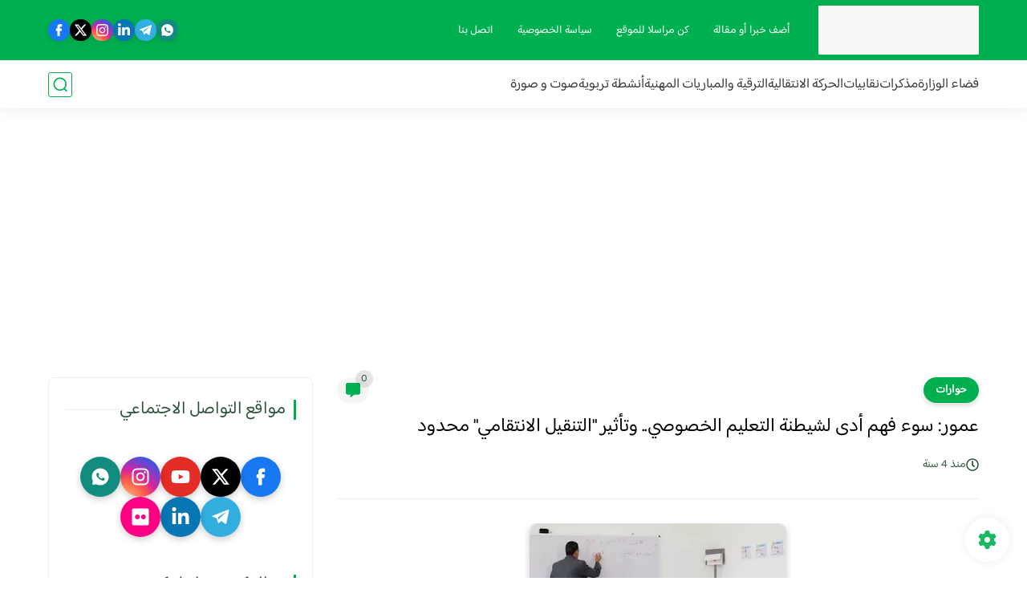

--- FILE ---
content_type: text/html; charset=utf-8
request_url: https://www.google.com/recaptcha/api2/aframe
body_size: 267
content:
<!DOCTYPE HTML><html><head><meta http-equiv="content-type" content="text/html; charset=UTF-8"></head><body><script nonce="d6ENSbaPdnOqQ9w3tJUBAw">/** Anti-fraud and anti-abuse applications only. See google.com/recaptcha */ try{var clients={'sodar':'https://pagead2.googlesyndication.com/pagead/sodar?'};window.addEventListener("message",function(a){try{if(a.source===window.parent){var b=JSON.parse(a.data);var c=clients[b['id']];if(c){var d=document.createElement('img');d.src=c+b['params']+'&rc='+(localStorage.getItem("rc::a")?sessionStorage.getItem("rc::b"):"");window.document.body.appendChild(d);sessionStorage.setItem("rc::e",parseInt(sessionStorage.getItem("rc::e")||0)+1);localStorage.setItem("rc::h",'1768613535164');}}}catch(b){}});window.parent.postMessage("_grecaptcha_ready", "*");}catch(b){}</script></body></html>